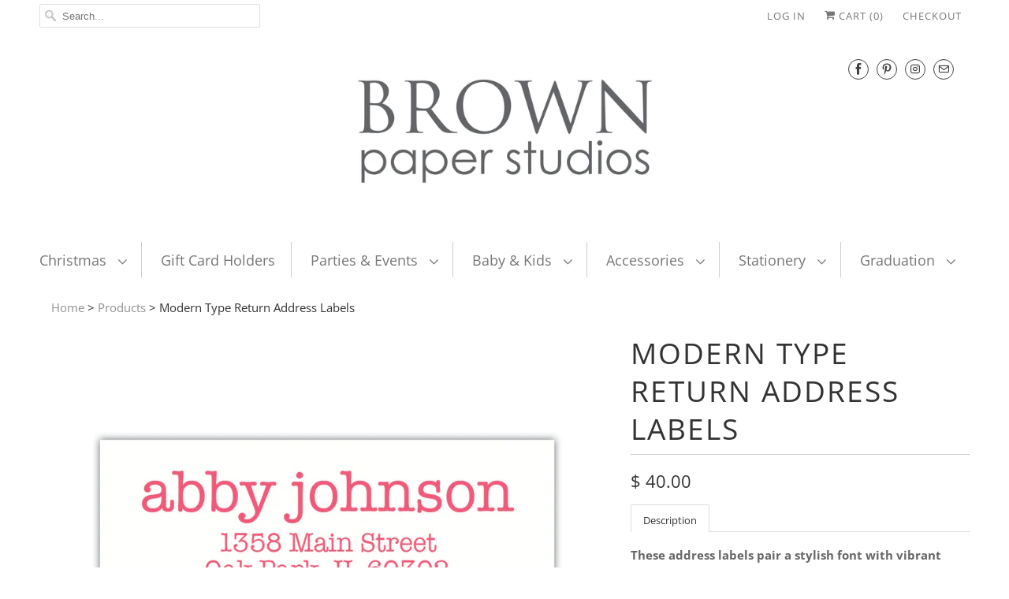

--- FILE ---
content_type: text/html; charset=utf-8
request_url: https://brownpaperstudios.com/products/modern-type-return-address-labels
body_size: 15852
content:
<!DOCTYPE html>
<html lang="en">
  <head>
    <meta charset="utf-8">
    <meta http-equiv="cleartype" content="on">
    <meta name="robots" content="index,follow">

    
    <title>Modern Type Return Address Labels - Brown Paper Studios</title>

    
      <meta name="description" content="Description These address labels pair a stylish font with vibrant color. Perfect for addressing birth announcements, thank you notes, or other greetings, these labels are wonderfully versatile. All colors can be customized to make it uniquely yours!Leave all your details in the customization box below.DETAILS:• Each la" />
    

    

<meta name="author" content="Brown Paper Studios">
<meta property="og:url" content="https://brownpaperstudios.com/products/modern-type-return-address-labels">
<meta property="og:site_name" content="Brown Paper Studios">


  <meta property="og:type" content="product">
  <meta property="og:title" content="Modern Type Return Address Labels">
  
    <meta property="og:image" content="http://brownpaperstudios.com/cdn/shop/products/typewriter-return-address-label_600x.jpg?v=1571439205">
    <meta property="og:image:secure_url" content="https://brownpaperstudios.com/cdn/shop/products/typewriter-return-address-label_600x.jpg?v=1571439205">
    
  
    <meta property="og:image" content="http://brownpaperstudios.com/cdn/shop/products/2019_Color_Chart_low_res_2e303c21-edcb-4560-b111-7ab2995017ab_600x.jpg?v=1571439205">
    <meta property="og:image:secure_url" content="https://brownpaperstudios.com/cdn/shop/products/2019_Color_Chart_low_res_2e303c21-edcb-4560-b111-7ab2995017ab_600x.jpg?v=1571439205">
    
  
  <meta property="og:price:amount" content="40.00">
  <meta property="og:price:currency" content="USD">


  <meta property="og:description" content="Description These address labels pair a stylish font with vibrant color. Perfect for addressing birth announcements, thank you notes, or other greetings, these labels are wonderfully versatile. All colors can be customized to make it uniquely yours!Leave all your details in the customization box below.DETAILS:• Each la">




<meta name="twitter:card" content="summary">

  <meta name="twitter:title" content="Modern Type Return Address Labels">
  <meta name="twitter:description" content="
Description



These address labels pair a stylish font with vibrant color. Perfect for addressing birth announcements, thank you notes, or other greetings, these labels are wonderfully versatile. All colors can be customized to make it uniquely yours!Leave all your details in the customization box below.DETAILS:• Each label measures .875” x 2.5” with square corners• FREE SHIPPING• Professionally printed on glossy, self-adhesive paper• A proof will be emailed to you within 24 hours • The proof require approval before printing! Please allow 2 business days from proof approval for printing. Free shipping is via UPS and can take up to seven days for delivery.


 ">
  <meta name="twitter:image" content="https://brownpaperstudios.com/cdn/shop/products/typewriter-return-address-label_240x.jpg?v=1571439205">
  <meta name="twitter:image:width" content="240">
  <meta name="twitter:image:height" content="240">



    
    

    <!-- Mobile Specific Metas -->
    <meta name="HandheldFriendly" content="True">
    <meta name="MobileOptimized" content="320">
    <meta name="viewport" content="width=device-width,initial-scale=1">
    <meta name="theme-color" content="#ffffff">

    <!-- Stylesheets for Responsive 7.0.5 -->
    <link href="//brownpaperstudios.com/cdn/shop/t/3/assets/styles.scss.css?v=147133039205374942371767495338" rel="stylesheet" type="text/css" media="all" />

    <!-- Icons -->
    
      <link rel="shortcut icon" type="image/x-icon" href="//brownpaperstudios.com/cdn/shop/files/avatar_with_flowers_small_180x180.jpg?v=1613692367">
      <link rel="apple-touch-icon" href="//brownpaperstudios.com/cdn/shop/files/avatar_with_flowers_small_180x180.jpg?v=1613692367"/>
      <link rel="apple-touch-icon" sizes="72x72" href="//brownpaperstudios.com/cdn/shop/files/avatar_with_flowers_small_72x72.jpg?v=1613692367"/>
      <link rel="apple-touch-icon" sizes="114x114" href="//brownpaperstudios.com/cdn/shop/files/avatar_with_flowers_small_114x114.jpg?v=1613692367"/>
      <link rel="apple-touch-icon" sizes="180x180" href="//brownpaperstudios.com/cdn/shop/files/avatar_with_flowers_small_180x180.jpg?v=1613692367"/>
      <link rel="apple-touch-icon" sizes="228x228" href="//brownpaperstudios.com/cdn/shop/files/avatar_with_flowers_small_228x228.jpg?v=1613692367"/>
    
      <link rel="canonical" href="https://brownpaperstudios.com/products/modern-type-return-address-labels" />

    

    <script src="//brownpaperstudios.com/cdn/shop/t/3/assets/app.js?v=134887917650146022301571164143" type="text/javascript"></script>
    <script>window.performance && window.performance.mark && window.performance.mark('shopify.content_for_header.start');</script><meta id="shopify-digital-wallet" name="shopify-digital-wallet" content="/7052381/digital_wallets/dialog">
<meta name="shopify-checkout-api-token" content="2ad8288f7d5031ffc53b107cbe997453">
<meta id="in-context-paypal-metadata" data-shop-id="7052381" data-venmo-supported="false" data-environment="production" data-locale="en_US" data-paypal-v4="true" data-currency="USD">
<link rel="alternate" type="application/json+oembed" href="https://brownpaperstudios.com/products/modern-type-return-address-labels.oembed">
<script async="async" src="/checkouts/internal/preloads.js?locale=en-US"></script>
<link rel="preconnect" href="https://shop.app" crossorigin="anonymous">
<script async="async" src="https://shop.app/checkouts/internal/preloads.js?locale=en-US&shop_id=7052381" crossorigin="anonymous"></script>
<script id="apple-pay-shop-capabilities" type="application/json">{"shopId":7052381,"countryCode":"US","currencyCode":"USD","merchantCapabilities":["supports3DS"],"merchantId":"gid:\/\/shopify\/Shop\/7052381","merchantName":"Brown Paper Studios","requiredBillingContactFields":["postalAddress","email"],"requiredShippingContactFields":["postalAddress","email"],"shippingType":"shipping","supportedNetworks":["visa","masterCard","amex"],"total":{"type":"pending","label":"Brown Paper Studios","amount":"1.00"},"shopifyPaymentsEnabled":true,"supportsSubscriptions":true}</script>
<script id="shopify-features" type="application/json">{"accessToken":"2ad8288f7d5031ffc53b107cbe997453","betas":["rich-media-storefront-analytics"],"domain":"brownpaperstudios.com","predictiveSearch":true,"shopId":7052381,"locale":"en"}</script>
<script>var Shopify = Shopify || {};
Shopify.shop = "brown-paper-studios.myshopify.com";
Shopify.locale = "en";
Shopify.currency = {"active":"USD","rate":"1.0"};
Shopify.country = "US";
Shopify.theme = {"name":"Responsive (Apr-24-2019)","id":45305790523,"schema_name":"Responsive","schema_version":"7.0.5","theme_store_id":null,"role":"main"};
Shopify.theme.handle = "null";
Shopify.theme.style = {"id":null,"handle":null};
Shopify.cdnHost = "brownpaperstudios.com/cdn";
Shopify.routes = Shopify.routes || {};
Shopify.routes.root = "/";</script>
<script type="module">!function(o){(o.Shopify=o.Shopify||{}).modules=!0}(window);</script>
<script>!function(o){function n(){var o=[];function n(){o.push(Array.prototype.slice.apply(arguments))}return n.q=o,n}var t=o.Shopify=o.Shopify||{};t.loadFeatures=n(),t.autoloadFeatures=n()}(window);</script>
<script>
  window.ShopifyPay = window.ShopifyPay || {};
  window.ShopifyPay.apiHost = "shop.app\/pay";
  window.ShopifyPay.redirectState = null;
</script>
<script id="shop-js-analytics" type="application/json">{"pageType":"product"}</script>
<script defer="defer" async type="module" src="//brownpaperstudios.com/cdn/shopifycloud/shop-js/modules/v2/client.init-shop-cart-sync_BApSsMSl.en.esm.js"></script>
<script defer="defer" async type="module" src="//brownpaperstudios.com/cdn/shopifycloud/shop-js/modules/v2/chunk.common_CBoos6YZ.esm.js"></script>
<script type="module">
  await import("//brownpaperstudios.com/cdn/shopifycloud/shop-js/modules/v2/client.init-shop-cart-sync_BApSsMSl.en.esm.js");
await import("//brownpaperstudios.com/cdn/shopifycloud/shop-js/modules/v2/chunk.common_CBoos6YZ.esm.js");

  window.Shopify.SignInWithShop?.initShopCartSync?.({"fedCMEnabled":true,"windoidEnabled":true});

</script>
<script>
  window.Shopify = window.Shopify || {};
  if (!window.Shopify.featureAssets) window.Shopify.featureAssets = {};
  window.Shopify.featureAssets['shop-js'] = {"shop-cart-sync":["modules/v2/client.shop-cart-sync_DJczDl9f.en.esm.js","modules/v2/chunk.common_CBoos6YZ.esm.js"],"init-fed-cm":["modules/v2/client.init-fed-cm_BzwGC0Wi.en.esm.js","modules/v2/chunk.common_CBoos6YZ.esm.js"],"init-windoid":["modules/v2/client.init-windoid_BS26ThXS.en.esm.js","modules/v2/chunk.common_CBoos6YZ.esm.js"],"init-shop-email-lookup-coordinator":["modules/v2/client.init-shop-email-lookup-coordinator_DFwWcvrS.en.esm.js","modules/v2/chunk.common_CBoos6YZ.esm.js"],"shop-cash-offers":["modules/v2/client.shop-cash-offers_DthCPNIO.en.esm.js","modules/v2/chunk.common_CBoos6YZ.esm.js","modules/v2/chunk.modal_Bu1hFZFC.esm.js"],"shop-button":["modules/v2/client.shop-button_D_JX508o.en.esm.js","modules/v2/chunk.common_CBoos6YZ.esm.js"],"shop-toast-manager":["modules/v2/client.shop-toast-manager_tEhgP2F9.en.esm.js","modules/v2/chunk.common_CBoos6YZ.esm.js"],"avatar":["modules/v2/client.avatar_BTnouDA3.en.esm.js"],"pay-button":["modules/v2/client.pay-button_BuNmcIr_.en.esm.js","modules/v2/chunk.common_CBoos6YZ.esm.js"],"init-shop-cart-sync":["modules/v2/client.init-shop-cart-sync_BApSsMSl.en.esm.js","modules/v2/chunk.common_CBoos6YZ.esm.js"],"shop-login-button":["modules/v2/client.shop-login-button_DwLgFT0K.en.esm.js","modules/v2/chunk.common_CBoos6YZ.esm.js","modules/v2/chunk.modal_Bu1hFZFC.esm.js"],"init-customer-accounts-sign-up":["modules/v2/client.init-customer-accounts-sign-up_TlVCiykN.en.esm.js","modules/v2/client.shop-login-button_DwLgFT0K.en.esm.js","modules/v2/chunk.common_CBoos6YZ.esm.js","modules/v2/chunk.modal_Bu1hFZFC.esm.js"],"init-shop-for-new-customer-accounts":["modules/v2/client.init-shop-for-new-customer-accounts_DrjXSI53.en.esm.js","modules/v2/client.shop-login-button_DwLgFT0K.en.esm.js","modules/v2/chunk.common_CBoos6YZ.esm.js","modules/v2/chunk.modal_Bu1hFZFC.esm.js"],"init-customer-accounts":["modules/v2/client.init-customer-accounts_C0Oh2ljF.en.esm.js","modules/v2/client.shop-login-button_DwLgFT0K.en.esm.js","modules/v2/chunk.common_CBoos6YZ.esm.js","modules/v2/chunk.modal_Bu1hFZFC.esm.js"],"shop-follow-button":["modules/v2/client.shop-follow-button_C5D3XtBb.en.esm.js","modules/v2/chunk.common_CBoos6YZ.esm.js","modules/v2/chunk.modal_Bu1hFZFC.esm.js"],"checkout-modal":["modules/v2/client.checkout-modal_8TC_1FUY.en.esm.js","modules/v2/chunk.common_CBoos6YZ.esm.js","modules/v2/chunk.modal_Bu1hFZFC.esm.js"],"lead-capture":["modules/v2/client.lead-capture_D-pmUjp9.en.esm.js","modules/v2/chunk.common_CBoos6YZ.esm.js","modules/v2/chunk.modal_Bu1hFZFC.esm.js"],"shop-login":["modules/v2/client.shop-login_BmtnoEUo.en.esm.js","modules/v2/chunk.common_CBoos6YZ.esm.js","modules/v2/chunk.modal_Bu1hFZFC.esm.js"],"payment-terms":["modules/v2/client.payment-terms_BHOWV7U_.en.esm.js","modules/v2/chunk.common_CBoos6YZ.esm.js","modules/v2/chunk.modal_Bu1hFZFC.esm.js"]};
</script>
<script id="__st">var __st={"a":7052381,"offset":-21600,"reqid":"c0d75964-be14-4431-9a21-4a0839f90510-1768927801","pageurl":"brownpaperstudios.com\/products\/modern-type-return-address-labels","u":"849ddaa1b4b5","p":"product","rtyp":"product","rid":4345597508};</script>
<script>window.ShopifyPaypalV4VisibilityTracking = true;</script>
<script id="captcha-bootstrap">!function(){'use strict';const t='contact',e='account',n='new_comment',o=[[t,t],['blogs',n],['comments',n],[t,'customer']],c=[[e,'customer_login'],[e,'guest_login'],[e,'recover_customer_password'],[e,'create_customer']],r=t=>t.map((([t,e])=>`form[action*='/${t}']:not([data-nocaptcha='true']) input[name='form_type'][value='${e}']`)).join(','),a=t=>()=>t?[...document.querySelectorAll(t)].map((t=>t.form)):[];function s(){const t=[...o],e=r(t);return a(e)}const i='password',u='form_key',d=['recaptcha-v3-token','g-recaptcha-response','h-captcha-response',i],f=()=>{try{return window.sessionStorage}catch{return}},m='__shopify_v',_=t=>t.elements[u];function p(t,e,n=!1){try{const o=window.sessionStorage,c=JSON.parse(o.getItem(e)),{data:r}=function(t){const{data:e,action:n}=t;return t[m]||n?{data:e,action:n}:{data:t,action:n}}(c);for(const[e,n]of Object.entries(r))t.elements[e]&&(t.elements[e].value=n);n&&o.removeItem(e)}catch(o){console.error('form repopulation failed',{error:o})}}const l='form_type',E='cptcha';function T(t){t.dataset[E]=!0}const w=window,h=w.document,L='Shopify',v='ce_forms',y='captcha';let A=!1;((t,e)=>{const n=(g='f06e6c50-85a8-45c8-87d0-21a2b65856fe',I='https://cdn.shopify.com/shopifycloud/storefront-forms-hcaptcha/ce_storefront_forms_captcha_hcaptcha.v1.5.2.iife.js',D={infoText:'Protected by hCaptcha',privacyText:'Privacy',termsText:'Terms'},(t,e,n)=>{const o=w[L][v],c=o.bindForm;if(c)return c(t,g,e,D).then(n);var r;o.q.push([[t,g,e,D],n]),r=I,A||(h.body.append(Object.assign(h.createElement('script'),{id:'captcha-provider',async:!0,src:r})),A=!0)});var g,I,D;w[L]=w[L]||{},w[L][v]=w[L][v]||{},w[L][v].q=[],w[L][y]=w[L][y]||{},w[L][y].protect=function(t,e){n(t,void 0,e),T(t)},Object.freeze(w[L][y]),function(t,e,n,w,h,L){const[v,y,A,g]=function(t,e,n){const i=e?o:[],u=t?c:[],d=[...i,...u],f=r(d),m=r(i),_=r(d.filter((([t,e])=>n.includes(e))));return[a(f),a(m),a(_),s()]}(w,h,L),I=t=>{const e=t.target;return e instanceof HTMLFormElement?e:e&&e.form},D=t=>v().includes(t);t.addEventListener('submit',(t=>{const e=I(t);if(!e)return;const n=D(e)&&!e.dataset.hcaptchaBound&&!e.dataset.recaptchaBound,o=_(e),c=g().includes(e)&&(!o||!o.value);(n||c)&&t.preventDefault(),c&&!n&&(function(t){try{if(!f())return;!function(t){const e=f();if(!e)return;const n=_(t);if(!n)return;const o=n.value;o&&e.removeItem(o)}(t);const e=Array.from(Array(32),(()=>Math.random().toString(36)[2])).join('');!function(t,e){_(t)||t.append(Object.assign(document.createElement('input'),{type:'hidden',name:u})),t.elements[u].value=e}(t,e),function(t,e){const n=f();if(!n)return;const o=[...t.querySelectorAll(`input[type='${i}']`)].map((({name:t})=>t)),c=[...d,...o],r={};for(const[a,s]of new FormData(t).entries())c.includes(a)||(r[a]=s);n.setItem(e,JSON.stringify({[m]:1,action:t.action,data:r}))}(t,e)}catch(e){console.error('failed to persist form',e)}}(e),e.submit())}));const S=(t,e)=>{t&&!t.dataset[E]&&(n(t,e.some((e=>e===t))),T(t))};for(const o of['focusin','change'])t.addEventListener(o,(t=>{const e=I(t);D(e)&&S(e,y())}));const B=e.get('form_key'),M=e.get(l),P=B&&M;t.addEventListener('DOMContentLoaded',(()=>{const t=y();if(P)for(const e of t)e.elements[l].value===M&&p(e,B);[...new Set([...A(),...v().filter((t=>'true'===t.dataset.shopifyCaptcha))])].forEach((e=>S(e,t)))}))}(h,new URLSearchParams(w.location.search),n,t,e,['guest_login'])})(!0,!0)}();</script>
<script integrity="sha256-4kQ18oKyAcykRKYeNunJcIwy7WH5gtpwJnB7kiuLZ1E=" data-source-attribution="shopify.loadfeatures" defer="defer" src="//brownpaperstudios.com/cdn/shopifycloud/storefront/assets/storefront/load_feature-a0a9edcb.js" crossorigin="anonymous"></script>
<script crossorigin="anonymous" defer="defer" src="//brownpaperstudios.com/cdn/shopifycloud/storefront/assets/shopify_pay/storefront-65b4c6d7.js?v=20250812"></script>
<script data-source-attribution="shopify.dynamic_checkout.dynamic.init">var Shopify=Shopify||{};Shopify.PaymentButton=Shopify.PaymentButton||{isStorefrontPortableWallets:!0,init:function(){window.Shopify.PaymentButton.init=function(){};var t=document.createElement("script");t.src="https://brownpaperstudios.com/cdn/shopifycloud/portable-wallets/latest/portable-wallets.en.js",t.type="module",document.head.appendChild(t)}};
</script>
<script data-source-attribution="shopify.dynamic_checkout.buyer_consent">
  function portableWalletsHideBuyerConsent(e){var t=document.getElementById("shopify-buyer-consent"),n=document.getElementById("shopify-subscription-policy-button");t&&n&&(t.classList.add("hidden"),t.setAttribute("aria-hidden","true"),n.removeEventListener("click",e))}function portableWalletsShowBuyerConsent(e){var t=document.getElementById("shopify-buyer-consent"),n=document.getElementById("shopify-subscription-policy-button");t&&n&&(t.classList.remove("hidden"),t.removeAttribute("aria-hidden"),n.addEventListener("click",e))}window.Shopify?.PaymentButton&&(window.Shopify.PaymentButton.hideBuyerConsent=portableWalletsHideBuyerConsent,window.Shopify.PaymentButton.showBuyerConsent=portableWalletsShowBuyerConsent);
</script>
<script data-source-attribution="shopify.dynamic_checkout.cart.bootstrap">document.addEventListener("DOMContentLoaded",(function(){function t(){return document.querySelector("shopify-accelerated-checkout-cart, shopify-accelerated-checkout")}if(t())Shopify.PaymentButton.init();else{new MutationObserver((function(e,n){t()&&(Shopify.PaymentButton.init(),n.disconnect())})).observe(document.body,{childList:!0,subtree:!0})}}));
</script>
<link id="shopify-accelerated-checkout-styles" rel="stylesheet" media="screen" href="https://brownpaperstudios.com/cdn/shopifycloud/portable-wallets/latest/accelerated-checkout-backwards-compat.css" crossorigin="anonymous">
<style id="shopify-accelerated-checkout-cart">
        #shopify-buyer-consent {
  margin-top: 1em;
  display: inline-block;
  width: 100%;
}

#shopify-buyer-consent.hidden {
  display: none;
}

#shopify-subscription-policy-button {
  background: none;
  border: none;
  padding: 0;
  text-decoration: underline;
  font-size: inherit;
  cursor: pointer;
}

#shopify-subscription-policy-button::before {
  box-shadow: none;
}

      </style>

<script>window.performance && window.performance.mark && window.performance.mark('shopify.content_for_header.end');</script>

    <noscript>
      <style>
        .slides > li:first-child {display: block;}
        .image__fallback {
          width: 100vw;
          display: block !important;
          max-width: 100vw !important;
          margin-bottom: 0;
        }
        .no-js-only {
          display: inherit !important;
        }
        .icon-cart.cart-button {
          display: none;
        }
        .lazyload {
          opacity: 1;
          -webkit-filter: blur(0);
          filter: blur(0);
        }
        .animate_right,
        .animate_left,
        .animate_up,
        .animate_down {
          opacity: 1;
        }
        .flexslider .slides>li {
          display: block;
        }
        .product_section .product_form {
          opacity: 1;
        }
        .multi_select,
        form .select {
          display: block !important;
        }
        .swatch_options {
          display: none;
        }
      </style>
    </noscript>

  <link href="https://monorail-edge.shopifysvc.com" rel="dns-prefetch">
<script>(function(){if ("sendBeacon" in navigator && "performance" in window) {try {var session_token_from_headers = performance.getEntriesByType('navigation')[0].serverTiming.find(x => x.name == '_s').description;} catch {var session_token_from_headers = undefined;}var session_cookie_matches = document.cookie.match(/_shopify_s=([^;]*)/);var session_token_from_cookie = session_cookie_matches && session_cookie_matches.length === 2 ? session_cookie_matches[1] : "";var session_token = session_token_from_headers || session_token_from_cookie || "";function handle_abandonment_event(e) {var entries = performance.getEntries().filter(function(entry) {return /monorail-edge.shopifysvc.com/.test(entry.name);});if (!window.abandonment_tracked && entries.length === 0) {window.abandonment_tracked = true;var currentMs = Date.now();var navigation_start = performance.timing.navigationStart;var payload = {shop_id: 7052381,url: window.location.href,navigation_start,duration: currentMs - navigation_start,session_token,page_type: "product"};window.navigator.sendBeacon("https://monorail-edge.shopifysvc.com/v1/produce", JSON.stringify({schema_id: "online_store_buyer_site_abandonment/1.1",payload: payload,metadata: {event_created_at_ms: currentMs,event_sent_at_ms: currentMs}}));}}window.addEventListener('pagehide', handle_abandonment_event);}}());</script>
<script id="web-pixels-manager-setup">(function e(e,d,r,n,o){if(void 0===o&&(o={}),!Boolean(null===(a=null===(i=window.Shopify)||void 0===i?void 0:i.analytics)||void 0===a?void 0:a.replayQueue)){var i,a;window.Shopify=window.Shopify||{};var t=window.Shopify;t.analytics=t.analytics||{};var s=t.analytics;s.replayQueue=[],s.publish=function(e,d,r){return s.replayQueue.push([e,d,r]),!0};try{self.performance.mark("wpm:start")}catch(e){}var l=function(){var e={modern:/Edge?\/(1{2}[4-9]|1[2-9]\d|[2-9]\d{2}|\d{4,})\.\d+(\.\d+|)|Firefox\/(1{2}[4-9]|1[2-9]\d|[2-9]\d{2}|\d{4,})\.\d+(\.\d+|)|Chrom(ium|e)\/(9{2}|\d{3,})\.\d+(\.\d+|)|(Maci|X1{2}).+ Version\/(15\.\d+|(1[6-9]|[2-9]\d|\d{3,})\.\d+)([,.]\d+|)( \(\w+\)|)( Mobile\/\w+|) Safari\/|Chrome.+OPR\/(9{2}|\d{3,})\.\d+\.\d+|(CPU[ +]OS|iPhone[ +]OS|CPU[ +]iPhone|CPU IPhone OS|CPU iPad OS)[ +]+(15[._]\d+|(1[6-9]|[2-9]\d|\d{3,})[._]\d+)([._]\d+|)|Android:?[ /-](13[3-9]|1[4-9]\d|[2-9]\d{2}|\d{4,})(\.\d+|)(\.\d+|)|Android.+Firefox\/(13[5-9]|1[4-9]\d|[2-9]\d{2}|\d{4,})\.\d+(\.\d+|)|Android.+Chrom(ium|e)\/(13[3-9]|1[4-9]\d|[2-9]\d{2}|\d{4,})\.\d+(\.\d+|)|SamsungBrowser\/([2-9]\d|\d{3,})\.\d+/,legacy:/Edge?\/(1[6-9]|[2-9]\d|\d{3,})\.\d+(\.\d+|)|Firefox\/(5[4-9]|[6-9]\d|\d{3,})\.\d+(\.\d+|)|Chrom(ium|e)\/(5[1-9]|[6-9]\d|\d{3,})\.\d+(\.\d+|)([\d.]+$|.*Safari\/(?![\d.]+ Edge\/[\d.]+$))|(Maci|X1{2}).+ Version\/(10\.\d+|(1[1-9]|[2-9]\d|\d{3,})\.\d+)([,.]\d+|)( \(\w+\)|)( Mobile\/\w+|) Safari\/|Chrome.+OPR\/(3[89]|[4-9]\d|\d{3,})\.\d+\.\d+|(CPU[ +]OS|iPhone[ +]OS|CPU[ +]iPhone|CPU IPhone OS|CPU iPad OS)[ +]+(10[._]\d+|(1[1-9]|[2-9]\d|\d{3,})[._]\d+)([._]\d+|)|Android:?[ /-](13[3-9]|1[4-9]\d|[2-9]\d{2}|\d{4,})(\.\d+|)(\.\d+|)|Mobile Safari.+OPR\/([89]\d|\d{3,})\.\d+\.\d+|Android.+Firefox\/(13[5-9]|1[4-9]\d|[2-9]\d{2}|\d{4,})\.\d+(\.\d+|)|Android.+Chrom(ium|e)\/(13[3-9]|1[4-9]\d|[2-9]\d{2}|\d{4,})\.\d+(\.\d+|)|Android.+(UC? ?Browser|UCWEB|U3)[ /]?(15\.([5-9]|\d{2,})|(1[6-9]|[2-9]\d|\d{3,})\.\d+)\.\d+|SamsungBrowser\/(5\.\d+|([6-9]|\d{2,})\.\d+)|Android.+MQ{2}Browser\/(14(\.(9|\d{2,})|)|(1[5-9]|[2-9]\d|\d{3,})(\.\d+|))(\.\d+|)|K[Aa][Ii]OS\/(3\.\d+|([4-9]|\d{2,})\.\d+)(\.\d+|)/},d=e.modern,r=e.legacy,n=navigator.userAgent;return n.match(d)?"modern":n.match(r)?"legacy":"unknown"}(),u="modern"===l?"modern":"legacy",c=(null!=n?n:{modern:"",legacy:""})[u],f=function(e){return[e.baseUrl,"/wpm","/b",e.hashVersion,"modern"===e.buildTarget?"m":"l",".js"].join("")}({baseUrl:d,hashVersion:r,buildTarget:u}),m=function(e){var d=e.version,r=e.bundleTarget,n=e.surface,o=e.pageUrl,i=e.monorailEndpoint;return{emit:function(e){var a=e.status,t=e.errorMsg,s=(new Date).getTime(),l=JSON.stringify({metadata:{event_sent_at_ms:s},events:[{schema_id:"web_pixels_manager_load/3.1",payload:{version:d,bundle_target:r,page_url:o,status:a,surface:n,error_msg:t},metadata:{event_created_at_ms:s}}]});if(!i)return console&&console.warn&&console.warn("[Web Pixels Manager] No Monorail endpoint provided, skipping logging."),!1;try{return self.navigator.sendBeacon.bind(self.navigator)(i,l)}catch(e){}var u=new XMLHttpRequest;try{return u.open("POST",i,!0),u.setRequestHeader("Content-Type","text/plain"),u.send(l),!0}catch(e){return console&&console.warn&&console.warn("[Web Pixels Manager] Got an unhandled error while logging to Monorail."),!1}}}}({version:r,bundleTarget:l,surface:e.surface,pageUrl:self.location.href,monorailEndpoint:e.monorailEndpoint});try{o.browserTarget=l,function(e){var d=e.src,r=e.async,n=void 0===r||r,o=e.onload,i=e.onerror,a=e.sri,t=e.scriptDataAttributes,s=void 0===t?{}:t,l=document.createElement("script"),u=document.querySelector("head"),c=document.querySelector("body");if(l.async=n,l.src=d,a&&(l.integrity=a,l.crossOrigin="anonymous"),s)for(var f in s)if(Object.prototype.hasOwnProperty.call(s,f))try{l.dataset[f]=s[f]}catch(e){}if(o&&l.addEventListener("load",o),i&&l.addEventListener("error",i),u)u.appendChild(l);else{if(!c)throw new Error("Did not find a head or body element to append the script");c.appendChild(l)}}({src:f,async:!0,onload:function(){if(!function(){var e,d;return Boolean(null===(d=null===(e=window.Shopify)||void 0===e?void 0:e.analytics)||void 0===d?void 0:d.initialized)}()){var d=window.webPixelsManager.init(e)||void 0;if(d){var r=window.Shopify.analytics;r.replayQueue.forEach((function(e){var r=e[0],n=e[1],o=e[2];d.publishCustomEvent(r,n,o)})),r.replayQueue=[],r.publish=d.publishCustomEvent,r.visitor=d.visitor,r.initialized=!0}}},onerror:function(){return m.emit({status:"failed",errorMsg:"".concat(f," has failed to load")})},sri:function(e){var d=/^sha384-[A-Za-z0-9+/=]+$/;return"string"==typeof e&&d.test(e)}(c)?c:"",scriptDataAttributes:o}),m.emit({status:"loading"})}catch(e){m.emit({status:"failed",errorMsg:(null==e?void 0:e.message)||"Unknown error"})}}})({shopId: 7052381,storefrontBaseUrl: "https://brownpaperstudios.com",extensionsBaseUrl: "https://extensions.shopifycdn.com/cdn/shopifycloud/web-pixels-manager",monorailEndpoint: "https://monorail-edge.shopifysvc.com/unstable/produce_batch",surface: "storefront-renderer",enabledBetaFlags: ["2dca8a86"],webPixelsConfigList: [{"id":"62062847","configuration":"{\"tagID\":\"2613267627173\"}","eventPayloadVersion":"v1","runtimeContext":"STRICT","scriptVersion":"18031546ee651571ed29edbe71a3550b","type":"APP","apiClientId":3009811,"privacyPurposes":["ANALYTICS","MARKETING","SALE_OF_DATA"],"dataSharingAdjustments":{"protectedCustomerApprovalScopes":["read_customer_address","read_customer_email","read_customer_name","read_customer_personal_data","read_customer_phone"]}},{"id":"65929471","eventPayloadVersion":"v1","runtimeContext":"LAX","scriptVersion":"1","type":"CUSTOM","privacyPurposes":["MARKETING"],"name":"Meta pixel (migrated)"},{"id":"79266047","eventPayloadVersion":"v1","runtimeContext":"LAX","scriptVersion":"1","type":"CUSTOM","privacyPurposes":["ANALYTICS"],"name":"Google Analytics tag (migrated)"},{"id":"shopify-app-pixel","configuration":"{}","eventPayloadVersion":"v1","runtimeContext":"STRICT","scriptVersion":"0450","apiClientId":"shopify-pixel","type":"APP","privacyPurposes":["ANALYTICS","MARKETING"]},{"id":"shopify-custom-pixel","eventPayloadVersion":"v1","runtimeContext":"LAX","scriptVersion":"0450","apiClientId":"shopify-pixel","type":"CUSTOM","privacyPurposes":["ANALYTICS","MARKETING"]}],isMerchantRequest: false,initData: {"shop":{"name":"Brown Paper Studios","paymentSettings":{"currencyCode":"USD"},"myshopifyDomain":"brown-paper-studios.myshopify.com","countryCode":"US","storefrontUrl":"https:\/\/brownpaperstudios.com"},"customer":null,"cart":null,"checkout":null,"productVariants":[{"price":{"amount":40.0,"currencyCode":"USD"},"product":{"title":"Modern Type Return Address Labels","vendor":"Brown Paper Studios","id":"4345597508","untranslatedTitle":"Modern Type Return Address Labels","url":"\/products\/modern-type-return-address-labels","type":"return address label"},"id":"14493954372","image":{"src":"\/\/brownpaperstudios.com\/cdn\/shop\/products\/typewriter-return-address-label.jpg?v=1571439205"},"sku":"","title":"100 Labels ($40)","untranslatedTitle":"100 Labels ($40)"},{"price":{"amount":50.0,"currencyCode":"USD"},"product":{"title":"Modern Type Return Address Labels","vendor":"Brown Paper Studios","id":"4345597508","untranslatedTitle":"Modern Type Return Address Labels","url":"\/products\/modern-type-return-address-labels","type":"return address label"},"id":"14493954436","image":{"src":"\/\/brownpaperstudios.com\/cdn\/shop\/products\/typewriter-return-address-label.jpg?v=1571439205"},"sku":"","title":"150 Labels ($50)","untranslatedTitle":"150 Labels ($50)"},{"price":{"amount":60.0,"currencyCode":"USD"},"product":{"title":"Modern Type Return Address Labels","vendor":"Brown Paper Studios","id":"4345597508","untranslatedTitle":"Modern Type Return Address Labels","url":"\/products\/modern-type-return-address-labels","type":"return address label"},"id":"14493954500","image":{"src":"\/\/brownpaperstudios.com\/cdn\/shop\/products\/typewriter-return-address-label.jpg?v=1571439205"},"sku":"","title":"200 Labels ($60)","untranslatedTitle":"200 Labels ($60)"},{"price":{"amount":68.0,"currencyCode":"USD"},"product":{"title":"Modern Type Return Address Labels","vendor":"Brown Paper Studios","id":"4345597508","untranslatedTitle":"Modern Type Return Address Labels","url":"\/products\/modern-type-return-address-labels","type":"return address label"},"id":"14493954564","image":{"src":"\/\/brownpaperstudios.com\/cdn\/shop\/products\/typewriter-return-address-label.jpg?v=1571439205"},"sku":"","title":"250 Labels ($68)","untranslatedTitle":"250 Labels ($68)"},{"price":{"amount":76.0,"currencyCode":"USD"},"product":{"title":"Modern Type Return Address Labels","vendor":"Brown Paper Studios","id":"4345597508","untranslatedTitle":"Modern Type Return Address Labels","url":"\/products\/modern-type-return-address-labels","type":"return address label"},"id":"14493954628","image":{"src":"\/\/brownpaperstudios.com\/cdn\/shop\/products\/typewriter-return-address-label.jpg?v=1571439205"},"sku":"","title":"300 Labels ($76)","untranslatedTitle":"300 Labels ($76)"},{"price":{"amount":84.0,"currencyCode":"USD"},"product":{"title":"Modern Type Return Address Labels","vendor":"Brown Paper Studios","id":"4345597508","untranslatedTitle":"Modern Type Return Address Labels","url":"\/products\/modern-type-return-address-labels","type":"return address label"},"id":"14493954692","image":{"src":"\/\/brownpaperstudios.com\/cdn\/shop\/products\/typewriter-return-address-label.jpg?v=1571439205"},"sku":"","title":"350 Labels ($84)","untranslatedTitle":"350 Labels ($84)"},{"price":{"amount":92.0,"currencyCode":"USD"},"product":{"title":"Modern Type Return Address Labels","vendor":"Brown Paper Studios","id":"4345597508","untranslatedTitle":"Modern Type Return Address Labels","url":"\/products\/modern-type-return-address-labels","type":"return address label"},"id":"14493954756","image":{"src":"\/\/brownpaperstudios.com\/cdn\/shop\/products\/typewriter-return-address-label.jpg?v=1571439205"},"sku":"","title":"400 Labels ($92)","untranslatedTitle":"400 Labels ($92)"},{"price":{"amount":108.0,"currencyCode":"USD"},"product":{"title":"Modern Type Return Address Labels","vendor":"Brown Paper Studios","id":"4345597508","untranslatedTitle":"Modern Type Return Address Labels","url":"\/products\/modern-type-return-address-labels","type":"return address label"},"id":"14493954820","image":{"src":"\/\/brownpaperstudios.com\/cdn\/shop\/products\/typewriter-return-address-label.jpg?v=1571439205"},"sku":"","title":"500 Labels ($108)","untranslatedTitle":"500 Labels ($108)"}],"purchasingCompany":null},},"https://brownpaperstudios.com/cdn","fcfee988w5aeb613cpc8e4bc33m6693e112",{"modern":"","legacy":""},{"shopId":"7052381","storefrontBaseUrl":"https:\/\/brownpaperstudios.com","extensionBaseUrl":"https:\/\/extensions.shopifycdn.com\/cdn\/shopifycloud\/web-pixels-manager","surface":"storefront-renderer","enabledBetaFlags":"[\"2dca8a86\"]","isMerchantRequest":"false","hashVersion":"fcfee988w5aeb613cpc8e4bc33m6693e112","publish":"custom","events":"[[\"page_viewed\",{}],[\"product_viewed\",{\"productVariant\":{\"price\":{\"amount\":40.0,\"currencyCode\":\"USD\"},\"product\":{\"title\":\"Modern Type Return Address Labels\",\"vendor\":\"Brown Paper Studios\",\"id\":\"4345597508\",\"untranslatedTitle\":\"Modern Type Return Address Labels\",\"url\":\"\/products\/modern-type-return-address-labels\",\"type\":\"return address label\"},\"id\":\"14493954372\",\"image\":{\"src\":\"\/\/brownpaperstudios.com\/cdn\/shop\/products\/typewriter-return-address-label.jpg?v=1571439205\"},\"sku\":\"\",\"title\":\"100 Labels ($40)\",\"untranslatedTitle\":\"100 Labels ($40)\"}}]]"});</script><script>
  window.ShopifyAnalytics = window.ShopifyAnalytics || {};
  window.ShopifyAnalytics.meta = window.ShopifyAnalytics.meta || {};
  window.ShopifyAnalytics.meta.currency = 'USD';
  var meta = {"product":{"id":4345597508,"gid":"gid:\/\/shopify\/Product\/4345597508","vendor":"Brown Paper Studios","type":"return address label","handle":"modern-type-return-address-labels","variants":[{"id":14493954372,"price":4000,"name":"Modern Type Return Address Labels - 100 Labels ($40)","public_title":"100 Labels ($40)","sku":""},{"id":14493954436,"price":5000,"name":"Modern Type Return Address Labels - 150 Labels ($50)","public_title":"150 Labels ($50)","sku":""},{"id":14493954500,"price":6000,"name":"Modern Type Return Address Labels - 200 Labels ($60)","public_title":"200 Labels ($60)","sku":""},{"id":14493954564,"price":6800,"name":"Modern Type Return Address Labels - 250 Labels ($68)","public_title":"250 Labels ($68)","sku":""},{"id":14493954628,"price":7600,"name":"Modern Type Return Address Labels - 300 Labels ($76)","public_title":"300 Labels ($76)","sku":""},{"id":14493954692,"price":8400,"name":"Modern Type Return Address Labels - 350 Labels ($84)","public_title":"350 Labels ($84)","sku":""},{"id":14493954756,"price":9200,"name":"Modern Type Return Address Labels - 400 Labels ($92)","public_title":"400 Labels ($92)","sku":""},{"id":14493954820,"price":10800,"name":"Modern Type Return Address Labels - 500 Labels ($108)","public_title":"500 Labels ($108)","sku":""}],"remote":false},"page":{"pageType":"product","resourceType":"product","resourceId":4345597508,"requestId":"c0d75964-be14-4431-9a21-4a0839f90510-1768927801"}};
  for (var attr in meta) {
    window.ShopifyAnalytics.meta[attr] = meta[attr];
  }
</script>
<script class="analytics">
  (function () {
    var customDocumentWrite = function(content) {
      var jquery = null;

      if (window.jQuery) {
        jquery = window.jQuery;
      } else if (window.Checkout && window.Checkout.$) {
        jquery = window.Checkout.$;
      }

      if (jquery) {
        jquery('body').append(content);
      }
    };

    var hasLoggedConversion = function(token) {
      if (token) {
        return document.cookie.indexOf('loggedConversion=' + token) !== -1;
      }
      return false;
    }

    var setCookieIfConversion = function(token) {
      if (token) {
        var twoMonthsFromNow = new Date(Date.now());
        twoMonthsFromNow.setMonth(twoMonthsFromNow.getMonth() + 2);

        document.cookie = 'loggedConversion=' + token + '; expires=' + twoMonthsFromNow;
      }
    }

    var trekkie = window.ShopifyAnalytics.lib = window.trekkie = window.trekkie || [];
    if (trekkie.integrations) {
      return;
    }
    trekkie.methods = [
      'identify',
      'page',
      'ready',
      'track',
      'trackForm',
      'trackLink'
    ];
    trekkie.factory = function(method) {
      return function() {
        var args = Array.prototype.slice.call(arguments);
        args.unshift(method);
        trekkie.push(args);
        return trekkie;
      };
    };
    for (var i = 0; i < trekkie.methods.length; i++) {
      var key = trekkie.methods[i];
      trekkie[key] = trekkie.factory(key);
    }
    trekkie.load = function(config) {
      trekkie.config = config || {};
      trekkie.config.initialDocumentCookie = document.cookie;
      var first = document.getElementsByTagName('script')[0];
      var script = document.createElement('script');
      script.type = 'text/javascript';
      script.onerror = function(e) {
        var scriptFallback = document.createElement('script');
        scriptFallback.type = 'text/javascript';
        scriptFallback.onerror = function(error) {
                var Monorail = {
      produce: function produce(monorailDomain, schemaId, payload) {
        var currentMs = new Date().getTime();
        var event = {
          schema_id: schemaId,
          payload: payload,
          metadata: {
            event_created_at_ms: currentMs,
            event_sent_at_ms: currentMs
          }
        };
        return Monorail.sendRequest("https://" + monorailDomain + "/v1/produce", JSON.stringify(event));
      },
      sendRequest: function sendRequest(endpointUrl, payload) {
        // Try the sendBeacon API
        if (window && window.navigator && typeof window.navigator.sendBeacon === 'function' && typeof window.Blob === 'function' && !Monorail.isIos12()) {
          var blobData = new window.Blob([payload], {
            type: 'text/plain'
          });

          if (window.navigator.sendBeacon(endpointUrl, blobData)) {
            return true;
          } // sendBeacon was not successful

        } // XHR beacon

        var xhr = new XMLHttpRequest();

        try {
          xhr.open('POST', endpointUrl);
          xhr.setRequestHeader('Content-Type', 'text/plain');
          xhr.send(payload);
        } catch (e) {
          console.log(e);
        }

        return false;
      },
      isIos12: function isIos12() {
        return window.navigator.userAgent.lastIndexOf('iPhone; CPU iPhone OS 12_') !== -1 || window.navigator.userAgent.lastIndexOf('iPad; CPU OS 12_') !== -1;
      }
    };
    Monorail.produce('monorail-edge.shopifysvc.com',
      'trekkie_storefront_load_errors/1.1',
      {shop_id: 7052381,
      theme_id: 45305790523,
      app_name: "storefront",
      context_url: window.location.href,
      source_url: "//brownpaperstudios.com/cdn/s/trekkie.storefront.cd680fe47e6c39ca5d5df5f0a32d569bc48c0f27.min.js"});

        };
        scriptFallback.async = true;
        scriptFallback.src = '//brownpaperstudios.com/cdn/s/trekkie.storefront.cd680fe47e6c39ca5d5df5f0a32d569bc48c0f27.min.js';
        first.parentNode.insertBefore(scriptFallback, first);
      };
      script.async = true;
      script.src = '//brownpaperstudios.com/cdn/s/trekkie.storefront.cd680fe47e6c39ca5d5df5f0a32d569bc48c0f27.min.js';
      first.parentNode.insertBefore(script, first);
    };
    trekkie.load(
      {"Trekkie":{"appName":"storefront","development":false,"defaultAttributes":{"shopId":7052381,"isMerchantRequest":null,"themeId":45305790523,"themeCityHash":"8682655425289382185","contentLanguage":"en","currency":"USD","eventMetadataId":"7f2cd092-b19c-49f5-b5fc-f326d2548363"},"isServerSideCookieWritingEnabled":true,"monorailRegion":"shop_domain","enabledBetaFlags":["65f19447"]},"Session Attribution":{},"S2S":{"facebookCapiEnabled":false,"source":"trekkie-storefront-renderer","apiClientId":580111}}
    );

    var loaded = false;
    trekkie.ready(function() {
      if (loaded) return;
      loaded = true;

      window.ShopifyAnalytics.lib = window.trekkie;

      var originalDocumentWrite = document.write;
      document.write = customDocumentWrite;
      try { window.ShopifyAnalytics.merchantGoogleAnalytics.call(this); } catch(error) {};
      document.write = originalDocumentWrite;

      window.ShopifyAnalytics.lib.page(null,{"pageType":"product","resourceType":"product","resourceId":4345597508,"requestId":"c0d75964-be14-4431-9a21-4a0839f90510-1768927801","shopifyEmitted":true});

      var match = window.location.pathname.match(/checkouts\/(.+)\/(thank_you|post_purchase)/)
      var token = match? match[1]: undefined;
      if (!hasLoggedConversion(token)) {
        setCookieIfConversion(token);
        window.ShopifyAnalytics.lib.track("Viewed Product",{"currency":"USD","variantId":14493954372,"productId":4345597508,"productGid":"gid:\/\/shopify\/Product\/4345597508","name":"Modern Type Return Address Labels - 100 Labels ($40)","price":"40.00","sku":"","brand":"Brown Paper Studios","variant":"100 Labels ($40)","category":"return address label","nonInteraction":true,"remote":false},undefined,undefined,{"shopifyEmitted":true});
      window.ShopifyAnalytics.lib.track("monorail:\/\/trekkie_storefront_viewed_product\/1.1",{"currency":"USD","variantId":14493954372,"productId":4345597508,"productGid":"gid:\/\/shopify\/Product\/4345597508","name":"Modern Type Return Address Labels - 100 Labels ($40)","price":"40.00","sku":"","brand":"Brown Paper Studios","variant":"100 Labels ($40)","category":"return address label","nonInteraction":true,"remote":false,"referer":"https:\/\/brownpaperstudios.com\/products\/modern-type-return-address-labels"});
      }
    });


        var eventsListenerScript = document.createElement('script');
        eventsListenerScript.async = true;
        eventsListenerScript.src = "//brownpaperstudios.com/cdn/shopifycloud/storefront/assets/shop_events_listener-3da45d37.js";
        document.getElementsByTagName('head')[0].appendChild(eventsListenerScript);

})();</script>
  <script>
  if (!window.ga || (window.ga && typeof window.ga !== 'function')) {
    window.ga = function ga() {
      (window.ga.q = window.ga.q || []).push(arguments);
      if (window.Shopify && window.Shopify.analytics && typeof window.Shopify.analytics.publish === 'function') {
        window.Shopify.analytics.publish("ga_stub_called", {}, {sendTo: "google_osp_migration"});
      }
      console.error("Shopify's Google Analytics stub called with:", Array.from(arguments), "\nSee https://help.shopify.com/manual/promoting-marketing/pixels/pixel-migration#google for more information.");
    };
    if (window.Shopify && window.Shopify.analytics && typeof window.Shopify.analytics.publish === 'function') {
      window.Shopify.analytics.publish("ga_stub_initialized", {}, {sendTo: "google_osp_migration"});
    }
  }
</script>
<script
  defer
  src="https://brownpaperstudios.com/cdn/shopifycloud/perf-kit/shopify-perf-kit-3.0.4.min.js"
  data-application="storefront-renderer"
  data-shop-id="7052381"
  data-render-region="gcp-us-central1"
  data-page-type="product"
  data-theme-instance-id="45305790523"
  data-theme-name="Responsive"
  data-theme-version="7.0.5"
  data-monorail-region="shop_domain"
  data-resource-timing-sampling-rate="10"
  data-shs="true"
  data-shs-beacon="true"
  data-shs-export-with-fetch="true"
  data-shs-logs-sample-rate="1"
  data-shs-beacon-endpoint="https://brownpaperstudios.com/api/collect"
></script>
</head>
  <body class="product"
    data-money-format="$ {{amount}}">

    <div id="shopify-section-header" class="shopify-section header-section">

<div class="top_bar top_bar--fixed-true announcementBar--false">
  <div class="container">
    
      <div class="four columns top_bar_search">
        <form class="search" action="/search">
          
          <input type="text" name="q" class="search_box" placeholder="Search..." value="" autocapitalize="off" autocomplete="off" autocorrect="off" />
        </form>
      </div>
    

    

    <div class="columns twelve">
      <ul>
        

        

        
          
            <li>
              <a href="/account/login" id="customer_login_link">Log in</a>
            </li>
          
        

        <li>
          <a href="/cart" class="cart_button"><span class="icon-cart"></span> Cart (<span class="cart_count">0</span>)</a>
        </li>
        <li>
          
            <a href="/cart" class="checkout">Checkout</a>
          
        </li>
      </ul>
    </div>
  </div>
</div>

<div class="container content header-container">
  <div class="sixteen columns logo header-logo topbarFixed--true topSearch--true">
    
      <div class="header_icons social_icons">
        


  <a href="https://www.facebook.com/BrownPaperStudios" title="Brown Paper Studios on Facebook" class="ss-icon" rel="me" target="_blank">
    <span class="icon-facebook"></span>
  </a>







  <a href="http://www.pinterest.com/brownpaperstudo/" title="Brown Paper Studios on Pinterest" class="ss-icon" rel="me" target="_blank">
    <span class="icon-pinterest"></span>
  </a>





  <a href="http://instagram.com/brownpaperstudios/" title="Brown Paper Studios on Instagram" class="ss-icon" rel="me" target="_blank">
    <span class="icon-instagram"></span>
  </a>







  <a href="mailto:sarah@brownpaperstudios.com" title="Email Brown Paper Studios" class="ss-icon mail" target="_blank">
    <span class="icon-mail"></span>
  </a>

      </div>
    

    <a href="/" title="Brown Paper Studios" class="logo-align--center">
      
        <img src="//brownpaperstudios.com/cdn/shop/files/BPS_Logo_WEBSITE_720x.jpg?v=1613693883" alt="Brown Paper Studios" />
      
    </a>
  </div>

  <div class="sixteen columns clearfix">
    <div id="mobile_nav" class="nav-align--center nav-border--none">
      
    </div>
    <div id="nav" class=" nav-align--center
                          nav-border--none
                          nav-separator--solid">
      <ul class="js-navigation menu-navigation" id="menu" role="navigation">

        


        

          
          
            
            
            

            

            
              
            

          
            
            
            

            

            
              
            

          

          
            

  
    <li tabindex="0" class="dropdown sub-menu" aria-haspopup="true" aria-expanded="false">
      <a class="sub-menu--link 
          " href="/collections/christmas-photo-cards"
        " >Christmas&nbsp;<span class="icon-down-arrow arrow menu-icon"></span></a>
      <ul class="animated fadeIn submenu_list">
        
          
            <li><a href="/collections/christmas-photo-cards">Christmas Photo Cards</a></li>
          
        
          
            <li><a href="/collections/religious-christmas-cards">Religious Christmas Cards</a></li>
          
        
          
            <li><a href="/collections/christmas-address-labels">Christmas Address Labels</a></li>
          
        
          
            <li><a href="/collections/christmas-gift-labels">Christmas Gift Labels</a></li>
          
        
          
            <li><a href="/collections/christmas-stationery">Christmas Stationery</a></li>
          
        
          
            <li><a href="/collections/christmas-return-address-labels">Wrap Around Return Address Labels</a></li>
          
        
          
            <li><a href="/collections/christmas-invitations">Holiday Parties</a></li>
          
        
      </ul>
    </li>
  



          

        

          
          
            
            
            

            

            
              
            

          
            
            
            

            

            
              
            

          

          
            

  
    <li tabindex="0" aria-expanded="false">
      <a href="/collections/gift-card-holders" >Gift Card Holders</a>
    </li>
  



          

        

          
          
            
            
            

            

            
              
            

          
            
            
            

            

            
              
            

          

          
            

  
    <li tabindex="0" class="dropdown sub-menu" aria-haspopup="true" aria-expanded="false">
      <a class="sub-menu--link 
          " href="/pages/invitations"
        " >Parties & Events&nbsp;<span class="icon-down-arrow arrow menu-icon"></span></a>
      <ul class="animated fadeIn submenu_list">
        
          
            <li><a href="/collections/childrens-birthday-invitations">Children's Birthday Invitations</a></li>
          
        
          
            <li><a href="/collections/first-birthday">First Birthday</a></li>
          
        
          
            <li><a href="/collections/christmas-invitations">Holiday Parties</a></li>
          
        
          
            <li><a href="/collections/adult-birthday-invitations">Adult Birthday Invitations</a></li>
          
        
          
            <li><a href="/collections/baptism-and-christening-invitations">Religious Celebrations</a></li>
          
        
          
            <li><a href="/collections/bridal-showers">Bridal Showers</a></li>
          
        
          
            <li><a href="/collections/baby-showers">Baby Showers</a></li>
          
        
          
            <li><a href="/collections/graduation-announcements">Graduation</a></li>
          
        
          
            <li><a href="/collections/school-valentine-cards">School Valentine Cards</a></li>
          
        
          
            <li><a href="/collections/valentines-day">Valentine Photo Cards</a></li>
          
        
      </ul>
    </li>
  



          

        

          
          
            
            
            

            

            
              
            

          
            
            
            

            

            
              
            

          

          
            

  
    <li tabindex="0" class="dropdown sub-menu" aria-haspopup="true" aria-expanded="false">
      <a class="sub-menu--link 
          " href="/pages/birth-announcements"
        " >Baby & Kids&nbsp;<span class="icon-down-arrow arrow menu-icon"></span></a>
      <ul class="animated fadeIn submenu_list">
        
          
            <li><a href="/collections/boy-birth-announcements">Boy Birth Announcements</a></li>
          
        
          
            <li><a href="/collections/girl-birth-announcement">Girl Birth Announcements</a></li>
          
        
          
            <li><a href="/collections/twin-birth-announcements">Twin Birth Announcements</a></li>
          
        
          
            <li><a href="/collections/adoption-announcements">Adoption Announcements</a></li>
          
        
          
            <li><a href="/collections/baby-showers">Baby Shower Invitations</a></li>
          
        
          
            <li><a href="/collections/baptism-and-christening-invitations">Religious Celebrations</a></li>
          
        
          
            <li><a href="/collections/girl-birthday-parties">Girl Birthday Parties</a></li>
          
        
          
            <li><a href="/collections/boy-birthday-parties">Boy Birthday Parties</a></li>
          
        
          
            <li><a href="/collections/first-birthday">First Birthday Parties</a></li>
          
        
          
            <li><a href="/collections/childrens-stationery">Children's Stationery</a></li>
          
        
      </ul>
    </li>
  



          

        

          
          
            
            
            

            

            
              
            

          
            
            
            

            

            
              
            

          

          
            

  
    <li tabindex="0" class="dropdown sub-menu" aria-haspopup="true" aria-expanded="false">
      <a class="sub-menu--link 
          " href="/collections/return-address-labels"
        " >Accessories&nbsp;<span class="icon-down-arrow arrow menu-icon"></span></a>
      <ul class="animated fadeIn submenu_list">
        
          
            <li><a href="/collections/return-address-labels">Return Address Labels</a></li>
          
        
          
            <li><a href="/collections/gift-card-holders">Gift Card Holders</a></li>
          
        
          
            <li><a href="/collections/enclosure-cards">Enclosure Cards</a></li>
          
        
          
            <li><a href="/collections/gift-labels">Gift Labels</a></li>
          
        
          
            <li><a href="/collections/christmas-gift-labels">Christmas Gift Labels</a></li>
          
        
      </ul>
    </li>
  



          

        

          
          
            
            
            

            

            
              
            

          
            
            
            

            

            
              
            

          

          
            

  
    <li tabindex="0" class="dropdown sub-menu" aria-haspopup="true" aria-expanded="false">
      <a class="sub-menu--link 
          " href="/pages/office"
        " >Stationery&nbsp;<span class="icon-down-arrow arrow menu-icon"></span></a>
      <ul class="animated fadeIn submenu_list">
        
          
            <li><a href="/collections/womens-stationery">Women's Stationery</a></li>
          
        
          
            <li><a href="/collections/mens-stationery">Men's Stationery</a></li>
          
        
          
            <li><a href="/collections/childrens-stationery">Children's Stationery</a></li>
          
        
          
            <li><a href="/collections/families">Family Stationery</a></li>
          
        
          
            <li><a href="/collections/couples-statoinery">Couples Stationery</a></li>
          
        
          
            <li><a href="/collections/christmas-stationery">Christmas Stationery</a></li>
          
        
      </ul>
    </li>
  



          

        

          
          
            
            
            

            

            
              
            

          
            
            
            

            

            
              
            

          

          
            

  
    <li tabindex="0" class="dropdown sub-menu" aria-haspopup="true" aria-expanded="false">
      <a class="sub-menu--link 
          " href="/collections/graduation-announcements"
        " >Graduation&nbsp;<span class="icon-down-arrow arrow menu-icon"></span></a>
      <ul class="animated fadeIn submenu_list">
        
          
            <li><a href="/collections/graduation-announcements">Graduation Announcements</a></li>
          
        
          
            <li><a href="/collections/graduation-invitations">Graduation Invitations</a></li>
          
        
      </ul>
    </li>
  



          

        
      </ul>
    </div>
  </div>
</div>

<style>
  .header-logo.logo a {
    max-width: 570px;
  }
  .featured_content a, .featured_content p {
    color: #444444;
  }

  .announcementBar .icon-close {
    color: #ffffff;
  }

  .promo_banner-show div.announcementBar {
    background-color: #444444;
    
  }
  

  div.announcementBar__message a,
  div.announcementBar__message p {
    color: #ffffff;
  }

</style>



</div>

    <div class="container">
      <div class="sixteen columns">
  <div class="clearfix breadcrumb product_breadcrumb">
    <span itemscope itemtype="http://data-vocabulary.org/Breadcrumb"><a href="https://brownpaperstudios.com" title="Brown Paper Studios" itemprop="url"><span itemprop="title">Home</span></a></span> 
    &#62;
    <span itemscope itemtype="http://data-vocabulary.org/Breadcrumb">
      
        <a href="/collections/all" title="Products">Products</a>      
      
    </span>
    &#62;
    Modern Type Return Address Labels
  </div>
</div>

<div class="sixteen columns" itemscope itemtype="http://data-vocabulary.org/Product" id="product-4345597508">
	<div class="section product_section clearfix">
	  
  	              
       

       
         

<div class="ten columns alpha">
  
    
  
    
  

  
  <div class="product_image_col feature_image multiple_product_images">
    <a href="//brownpaperstudios.com/cdn/shop/products/typewriter-return-address-label_grande.jpg?v=1571439205" data-index="" title="Modern Type Return Address Labels">
      <img src="//brownpaperstudios.com/cdn/shop/products/typewriter-return-address-label_grande.jpg?v=1571439205" alt="Modern Type Return Address Labels" itemprop="image" />
    </a>
  </div>

  <div class="thumbnails product_image_col ">
    
      

      <div class="two columns thumb alpha">
        <a href="//brownpaperstudios.com/cdn/shop/products/typewriter-return-address-label_grande.jpg?v=1571439205" class="fancybox" data-index="0" data-image-id="9994364484" title="Modern Type Return Address Labels"><img src="//brownpaperstudios.com/cdn/shop/products/typewriter-return-address-label_grande.jpg?v=1571439205" alt="Modern Type Return Address Labels" /></a>
      </div>
      
      
    
      

      <div class="two columns thumb ">
        <a href="//brownpaperstudios.com/cdn/shop/products/2019_Color_Chart_low_res_2e303c21-edcb-4560-b111-7ab2995017ab_grande.jpg?v=1571439205" class="fancybox" data-index="1" data-image-id="7770114359355" title="Modern Type Return Address Labels"><img src="//brownpaperstudios.com/cdn/shop/products/2019_Color_Chart_low_res_2e303c21-edcb-4560-b111-7ab2995017ab_grande.jpg?v=1571439205" alt="Modern Type Return Address Labels" /></a>
      </div>
      
      
    
  </div>
</div>

       
     

     <div class="six columns omega">
       <h1 class="product_name" itemprop="name">Modern Type Return Address Labels</h1>

      
       <p class="modal_price" itemprop="offerDetails" itemscope itemtype="http://data-vocabulary.org/Offer">
         <meta itemprop="currency" content="USD" />
         <meta itemprop="seller" content="Brown Paper Studios" />
         <meta itemprop="availability" content="in_stock" />
         
         <span class="was_price">
            
          </span>
          <span itemprop="price" content="40.00" class="current_price">
             
              $ 40.00 
            
          </span>
       </p>
     
       

       
        
         <div class="description" itemprop="description">
           <ul class="tabs">
<li><a class="active" href="#tab1">Description</a></li>
</ul>
<ul class="tabs-content">
<li class="active" id="tab1">
<p><span style="color: #666666;"><strong>These address labels pair a stylish font with vibrant color. Perfect for addressing birth announcements, thank you notes, or other greetings, these labels are wonderfully versatile. All colors can be customized to make it uniquely yours!<br>Leave all your details in the customization box below.<br><br>DETAILS:<br>• Each label measures .875” x 2.5” with square corners<br>• FREE SHIPPING<br>• Professionally printed on glossy, self-adhesive paper<br>• A proof will be emailed to you within 24 hours<br> • The proof require approval before printing!<br><br> Please allow 2 business days from proof approval for printing. Free shipping is via UPS and can take up to seven days for delivery.</strong></span></p>
</li>
</ul>
<p> </p>
         </div>
        
       
       
  <form action="/cart/add" enctype="multipart/form-data" method="post" class="clearfix product_form" data-money-format="$ {{amount}}" data-shop-currency="USD" id="product-form-4345597508">
    
      <div class="select">
        <label>Quantity</label>
        <select id="product-select-4345597508" name="id" >
          
            <option selected="selected" value="14493954372">100 Labels ($40)</option>
          
            <option  value="14493954436">150 Labels ($50)</option>
          
            <option  value="14493954500">200 Labels ($60)</option>
          
            <option  value="14493954564">250 Labels ($68)</option>
          
            <option  value="14493954628">300 Labels ($76)</option>
          
            <option  value="14493954692">350 Labels ($84)</option>
          
            <option  value="14493954756">400 Labels ($92)</option>
          
            <option  value="14493954820">500 Labels ($108)</option>
          
        </select>
      </div>
    
   
<div>
<textarea id="customization" name="properties[Customization]" placeholder="Wording, Colors & Design Requests:"></textarea>
</div>
    
<div>
<p><label for="upload">Upload a file:</label>
<input type="file" id="upload" name="properties[upload]" /></p>
</div>

    
    

    <div class="purchase clearfix ">
      
      <input type="submit" name="add" value="Add to Cart" class="action_button add_to_cart" />
    </div>  
  </form>

  
    <script type="text/javascript">
      // <![CDATA[  
        $(function() {    
          $product = $('#product-' + 4345597508);
          new Shopify.OptionSelectors("product-select-4345597508", { product: {"id":4345597508,"title":"Modern Type Return Address Labels","handle":"modern-type-return-address-labels","description":"\u003cul class=\"tabs\"\u003e\n\u003cli\u003e\u003ca class=\"active\" href=\"#tab1\"\u003eDescription\u003c\/a\u003e\u003c\/li\u003e\n\u003c\/ul\u003e\n\u003cul class=\"tabs-content\"\u003e\n\u003cli class=\"active\" id=\"tab1\"\u003e\n\u003cp\u003e\u003cspan style=\"color: #666666;\"\u003e\u003cstrong\u003eThese address labels pair a stylish font with vibrant color. Perfect for addressing birth announcements, thank you notes, or other greetings, these labels are wonderfully versatile. All colors can be customized to make it uniquely yours!\u003cbr\u003eLeave all your details in the customization box below.\u003cbr\u003e\u003cbr\u003eDETAILS:\u003cbr\u003e• Each label measures .875” x 2.5” with square corners\u003cbr\u003e• FREE SHIPPING\u003cbr\u003e• Professionally printed on glossy, self-adhesive paper\u003cbr\u003e• A proof will be emailed to you within 24 hours\u003cbr\u003e\u2028• The proof require approval before printing!\u003cbr\u003e\u003cbr\u003e Please allow 2 business days from proof approval for printing. Free shipping is via UPS and can take up to seven days for delivery.\u003c\/strong\u003e\u003c\/span\u003e\u003c\/p\u003e\n\u003c\/li\u003e\n\u003c\/ul\u003e\n\u003cp\u003e \u003c\/p\u003e","published_at":"2016-02-09T14:54:02-06:00","created_at":"2016-02-06T13:43:02-06:00","vendor":"Brown Paper Studios","type":"return address label","tags":[],"price":4000,"price_min":4000,"price_max":10800,"available":true,"price_varies":true,"compare_at_price":null,"compare_at_price_min":0,"compare_at_price_max":0,"compare_at_price_varies":false,"variants":[{"id":14493954372,"title":"100 Labels ($40)","option1":"100 Labels ($40)","option2":null,"option3":null,"sku":"","requires_shipping":true,"taxable":true,"featured_image":null,"available":true,"name":"Modern Type Return Address Labels - 100 Labels ($40)","public_title":"100 Labels ($40)","options":["100 Labels ($40)"],"price":4000,"weight":0,"compare_at_price":null,"inventory_quantity":0,"inventory_management":null,"inventory_policy":"deny","barcode":"","requires_selling_plan":false,"selling_plan_allocations":[]},{"id":14493954436,"title":"150 Labels ($50)","option1":"150 Labels ($50)","option2":null,"option3":null,"sku":"","requires_shipping":true,"taxable":true,"featured_image":null,"available":true,"name":"Modern Type Return Address Labels - 150 Labels ($50)","public_title":"150 Labels ($50)","options":["150 Labels ($50)"],"price":5000,"weight":0,"compare_at_price":null,"inventory_quantity":1,"inventory_management":null,"inventory_policy":"deny","barcode":"","requires_selling_plan":false,"selling_plan_allocations":[]},{"id":14493954500,"title":"200 Labels ($60)","option1":"200 Labels ($60)","option2":null,"option3":null,"sku":"","requires_shipping":true,"taxable":true,"featured_image":null,"available":true,"name":"Modern Type Return Address Labels - 200 Labels ($60)","public_title":"200 Labels ($60)","options":["200 Labels ($60)"],"price":6000,"weight":0,"compare_at_price":null,"inventory_quantity":1,"inventory_management":null,"inventory_policy":"deny","barcode":"","requires_selling_plan":false,"selling_plan_allocations":[]},{"id":14493954564,"title":"250 Labels ($68)","option1":"250 Labels ($68)","option2":null,"option3":null,"sku":"","requires_shipping":true,"taxable":true,"featured_image":null,"available":true,"name":"Modern Type Return Address Labels - 250 Labels ($68)","public_title":"250 Labels ($68)","options":["250 Labels ($68)"],"price":6800,"weight":0,"compare_at_price":null,"inventory_quantity":1,"inventory_management":null,"inventory_policy":"deny","barcode":"","requires_selling_plan":false,"selling_plan_allocations":[]},{"id":14493954628,"title":"300 Labels ($76)","option1":"300 Labels ($76)","option2":null,"option3":null,"sku":"","requires_shipping":true,"taxable":true,"featured_image":null,"available":true,"name":"Modern Type Return Address Labels - 300 Labels ($76)","public_title":"300 Labels ($76)","options":["300 Labels ($76)"],"price":7600,"weight":0,"compare_at_price":null,"inventory_quantity":1,"inventory_management":null,"inventory_policy":"deny","barcode":"","requires_selling_plan":false,"selling_plan_allocations":[]},{"id":14493954692,"title":"350 Labels ($84)","option1":"350 Labels ($84)","option2":null,"option3":null,"sku":"","requires_shipping":true,"taxable":true,"featured_image":null,"available":true,"name":"Modern Type Return Address Labels - 350 Labels ($84)","public_title":"350 Labels ($84)","options":["350 Labels ($84)"],"price":8400,"weight":0,"compare_at_price":null,"inventory_quantity":1,"inventory_management":null,"inventory_policy":"deny","barcode":"","requires_selling_plan":false,"selling_plan_allocations":[]},{"id":14493954756,"title":"400 Labels ($92)","option1":"400 Labels ($92)","option2":null,"option3":null,"sku":"","requires_shipping":true,"taxable":true,"featured_image":null,"available":true,"name":"Modern Type Return Address Labels - 400 Labels ($92)","public_title":"400 Labels ($92)","options":["400 Labels ($92)"],"price":9200,"weight":0,"compare_at_price":null,"inventory_quantity":1,"inventory_management":null,"inventory_policy":"deny","barcode":"","requires_selling_plan":false,"selling_plan_allocations":[]},{"id":14493954820,"title":"500 Labels ($108)","option1":"500 Labels ($108)","option2":null,"option3":null,"sku":"","requires_shipping":true,"taxable":true,"featured_image":null,"available":true,"name":"Modern Type Return Address Labels - 500 Labels ($108)","public_title":"500 Labels ($108)","options":["500 Labels ($108)"],"price":10800,"weight":0,"compare_at_price":null,"inventory_quantity":1,"inventory_management":null,"inventory_policy":"deny","barcode":"","requires_selling_plan":false,"selling_plan_allocations":[]}],"images":["\/\/brownpaperstudios.com\/cdn\/shop\/products\/typewriter-return-address-label.jpg?v=1571439205","\/\/brownpaperstudios.com\/cdn\/shop\/products\/2019_Color_Chart_low_res_2e303c21-edcb-4560-b111-7ab2995017ab.jpg?v=1571439205"],"featured_image":"\/\/brownpaperstudios.com\/cdn\/shop\/products\/typewriter-return-address-label.jpg?v=1571439205","options":["Quantity"],"media":[{"alt":null,"id":55096311867,"position":1,"preview_image":{"aspect_ratio":1.364,"height":1502,"width":2048,"src":"\/\/brownpaperstudios.com\/cdn\/shop\/products\/typewriter-return-address-label.jpg?v=1571439205"},"aspect_ratio":1.364,"height":1502,"media_type":"image","src":"\/\/brownpaperstudios.com\/cdn\/shop\/products\/typewriter-return-address-label.jpg?v=1571439205","width":2048},{"alt":null,"id":55096344635,"position":2,"preview_image":{"aspect_ratio":1.0,"height":1920,"width":1920,"src":"\/\/brownpaperstudios.com\/cdn\/shop\/products\/2019_Color_Chart_low_res_2e303c21-edcb-4560-b111-7ab2995017ab.jpg?v=1571439205"},"aspect_ratio":1.0,"height":1920,"media_type":"image","src":"\/\/brownpaperstudios.com\/cdn\/shop\/products\/2019_Color_Chart_low_res_2e303c21-edcb-4560-b111-7ab2995017ab.jpg?v=1571439205","width":1920}],"requires_selling_plan":false,"selling_plan_groups":[],"content":"\u003cul class=\"tabs\"\u003e\n\u003cli\u003e\u003ca class=\"active\" href=\"#tab1\"\u003eDescription\u003c\/a\u003e\u003c\/li\u003e\n\u003c\/ul\u003e\n\u003cul class=\"tabs-content\"\u003e\n\u003cli class=\"active\" id=\"tab1\"\u003e\n\u003cp\u003e\u003cspan style=\"color: #666666;\"\u003e\u003cstrong\u003eThese address labels pair a stylish font with vibrant color. Perfect for addressing birth announcements, thank you notes, or other greetings, these labels are wonderfully versatile. All colors can be customized to make it uniquely yours!\u003cbr\u003eLeave all your details in the customization box below.\u003cbr\u003e\u003cbr\u003eDETAILS:\u003cbr\u003e• Each label measures .875” x 2.5” with square corners\u003cbr\u003e• FREE SHIPPING\u003cbr\u003e• Professionally printed on glossy, self-adhesive paper\u003cbr\u003e• A proof will be emailed to you within 24 hours\u003cbr\u003e\u2028• The proof require approval before printing!\u003cbr\u003e\u003cbr\u003e Please allow 2 business days from proof approval for printing. Free shipping is via UPS and can take up to seven days for delivery.\u003c\/strong\u003e\u003c\/span\u003e\u003c\/p\u003e\n\u003c\/li\u003e\n\u003c\/ul\u003e\n\u003cp\u003e \u003c\/p\u003e"}, onVariantSelected: selectCallback });          
        });
      // ]]>
    </script>
  

       

       <hr />
     
       <div class="meta">
         
       
         
       
        
       
        
       </div>

       




  <hr />
  
<div class="social_buttons">
  

  

  <a target="_blank" class="icon-twitter share" title="Share this on Twitter" href="https://twitter.com/intent/tweet?text=Modern Type Return Address ...&url=https://brownpaperstudios.com/products/modern-type-return-address-labels"><span>Tweet</span></a>

  <a target="_blank" class="icon-facebook share" title="Share this on Facebook" href="https://www.facebook.com/sharer/sharer.php?u=https://brownpaperstudios.com/products/modern-type-return-address-labels"><span>Share</span></a>

  
    <a target="_blank" data-pin-do="skipLink" class="icon-pinterest share" title="Share this on Pinterest" href="https://pinterest.com/pin/create/button/?url=https://brownpaperstudios.com/products/modern-type-return-address-labels&description=Modern Type Return Address Labels&media=https://brownpaperstudios.com/cdn/shop/products/typewriter-return-address-label_600x.jpg?v=1571439205"><span>Pin It</span></a>
  

  <a href="mailto:?subject=Thought you might like Modern Type Return Address Labels&amp;body=Hey, I was browsing Brown Paper Studios and found Modern Type Return Address Labels. I wanted to share it with you.%0D%0A%0D%0Ahttps://brownpaperstudios.com/products/modern-type-return-address-labels" target="_blank" class="icon-mail share" title="Email this to a friend"><span>Email</span></a>
</div>




       
       
       
    </div>
    
    
    
  </div>
   
  
</div>


  
  
  

  

  
    <div class="sixteen columns">
      <div class="section clearfix">
        <h2>Related Items</h2>
      </div>
    </div>

    
    
    
    <div class="sixteen columns">
      





<div itemtype="http://schema.org/ItemList" class="products">
  
    
      

        
  <div class="four columns alpha thumbnail even price_align--center" itemprop="itemListElement" itemscope itemtype="http://schema.org/Product">


  
  

  

  <a href="/products/red-bow-labels" itemprop="url">
    <div class="relative product_image">
      <div class="product_container swap-false">
        <div class="image__container" style=" max-width: 436.3636363636363px; ">
          <img  src="//brownpaperstudios.com/cdn/shop/files/redbow_300x.jpg?v=1717719084"
                alt="Red Bow Labels"
                class="lazyload lazyload--fade-in"
                style="width: 100%; height: auto; max-width:4500px;"
                data-sizes="auto"
                data-src="//brownpaperstudios.com/cdn/shop/files/redbow_2048x.jpg?v=1717719084"
                data-srcset=" //brownpaperstudios.com/cdn/shop/files/redbow_2048x.jpg?v=1717719084 2048w,
                              //brownpaperstudios.com/cdn/shop/files/redbow_1600x.jpg?v=1717719084 1600w,
                              //brownpaperstudios.com/cdn/shop/files/redbow_1200x.jpg?v=1717719084 1200w,
                              //brownpaperstudios.com/cdn/shop/files/redbow_1000x.jpg?v=1717719084 1000w,
                              //brownpaperstudios.com/cdn/shop/files/redbow_800x.jpg?v=1717719084 800w,
                              //brownpaperstudios.com/cdn/shop/files/redbow_600x.jpg?v=1717719084 600w,
                              //brownpaperstudios.com/cdn/shop/files/redbow_400x.jpg?v=1717719084 400w"
              />
          
        </div>

      </div>
    </div>

    <div class="info">
      <div class="info__text">
        <span class="title" itemprop="name">Red Bow Labels</span>
        
        
      </div>
      
        <span class="price " itemprop="offers" itemscope itemtype="http://schema.org/Offer">
          <meta itemprop="price" content="40.00" />
          <meta itemprop="priceCurrency" content="USD" />
          <meta itemprop="seller" content="Brown Paper Studios" />
          <link itemprop="availability" href="http://schema.org/InStock">
          <meta itemprop="itemCondition" itemtype="http://schema.org/OfferItemCondition" content="http://schema.org/NewCondition"/>
          
          
            
              <small><em>from</em></small>
            
            
              <span class="money">$ 40.00</span>
            
            
          
        </span>
      
    </div>
    <div class="banner_holder">
      
      
      
      
    </div>
  </a>
  
  
</div>




        
      
    
  
    
      

        
  <div class="four columns  thumbnail odd price_align--center" itemprop="itemListElement" itemscope itemtype="http://schema.org/Product">


  
  

  

  <a href="/products/plaid-bow-labels" itemprop="url">
    <div class="relative product_image">
      <div class="product_container swap-false">
        <div class="image__container" style=" max-width: 436.3636363636363px; ">
          <img  src="//brownpaperstudios.com/cdn/shop/files/Plaidbow_300x.jpg?v=1717719038"
                alt="Plaid Bow Labels"
                class="lazyload lazyload--fade-in"
                style="width: 100%; height: auto; max-width:4500px;"
                data-sizes="auto"
                data-src="//brownpaperstudios.com/cdn/shop/files/Plaidbow_2048x.jpg?v=1717719038"
                data-srcset=" //brownpaperstudios.com/cdn/shop/files/Plaidbow_2048x.jpg?v=1717719038 2048w,
                              //brownpaperstudios.com/cdn/shop/files/Plaidbow_1600x.jpg?v=1717719038 1600w,
                              //brownpaperstudios.com/cdn/shop/files/Plaidbow_1200x.jpg?v=1717719038 1200w,
                              //brownpaperstudios.com/cdn/shop/files/Plaidbow_1000x.jpg?v=1717719038 1000w,
                              //brownpaperstudios.com/cdn/shop/files/Plaidbow_800x.jpg?v=1717719038 800w,
                              //brownpaperstudios.com/cdn/shop/files/Plaidbow_600x.jpg?v=1717719038 600w,
                              //brownpaperstudios.com/cdn/shop/files/Plaidbow_400x.jpg?v=1717719038 400w"
              />
          
        </div>

      </div>
    </div>

    <div class="info">
      <div class="info__text">
        <span class="title" itemprop="name">Plaid Bow Labels</span>
        
        
      </div>
      
        <span class="price " itemprop="offers" itemscope itemtype="http://schema.org/Offer">
          <meta itemprop="price" content="40.00" />
          <meta itemprop="priceCurrency" content="USD" />
          <meta itemprop="seller" content="Brown Paper Studios" />
          <link itemprop="availability" href="http://schema.org/InStock">
          <meta itemprop="itemCondition" itemtype="http://schema.org/OfferItemCondition" content="http://schema.org/NewCondition"/>
          
          
            
              <small><em>from</em></small>
            
            
              <span class="money">$ 40.00</span>
            
            
          
        </span>
      
    </div>
    <div class="banner_holder">
      
      
      
      
    </div>
  </a>
  
  
</div>




        
      
    
  
    
      

        
  <div class="four columns  thumbnail even price_align--center" itemprop="itemListElement" itemscope itemtype="http://schema.org/Product">


  
  

  

  <a href="/products/christmas-bells" itemprop="url">
    <div class="relative product_image">
      <div class="product_container swap-false">
        <div class="image__container" style=" max-width: 436.3636363636363px; ">
          <img  src="//brownpaperstudios.com/cdn/shop/files/Bells_300x.jpg?v=1717718959"
                alt="Christmas Bells"
                class="lazyload lazyload--fade-in"
                style="width: 100%; height: auto; max-width:4500px;"
                data-sizes="auto"
                data-src="//brownpaperstudios.com/cdn/shop/files/Bells_2048x.jpg?v=1717718959"
                data-srcset=" //brownpaperstudios.com/cdn/shop/files/Bells_2048x.jpg?v=1717718959 2048w,
                              //brownpaperstudios.com/cdn/shop/files/Bells_1600x.jpg?v=1717718959 1600w,
                              //brownpaperstudios.com/cdn/shop/files/Bells_1200x.jpg?v=1717718959 1200w,
                              //brownpaperstudios.com/cdn/shop/files/Bells_1000x.jpg?v=1717718959 1000w,
                              //brownpaperstudios.com/cdn/shop/files/Bells_800x.jpg?v=1717718959 800w,
                              //brownpaperstudios.com/cdn/shop/files/Bells_600x.jpg?v=1717718959 600w,
                              //brownpaperstudios.com/cdn/shop/files/Bells_400x.jpg?v=1717718959 400w"
              />
          
        </div>

      </div>
    </div>

    <div class="info">
      <div class="info__text">
        <span class="title" itemprop="name">Christmas Bells</span>
        
        
      </div>
      
        <span class="price " itemprop="offers" itemscope itemtype="http://schema.org/Offer">
          <meta itemprop="price" content="40.00" />
          <meta itemprop="priceCurrency" content="USD" />
          <meta itemprop="seller" content="Brown Paper Studios" />
          <link itemprop="availability" href="http://schema.org/InStock">
          <meta itemprop="itemCondition" itemtype="http://schema.org/OfferItemCondition" content="http://schema.org/NewCondition"/>
          
          
            
              <small><em>from</em></small>
            
            
              <span class="money">$ 40.00</span>
            
            
          
        </span>
      
    </div>
    <div class="banner_holder">
      
      
      
      
    </div>
  </a>
  
  
</div>




        
      
    
  
    
      
        
      
    
  
</div>

    </div>
  
  

      
    </div>

    <div id="shopify-section-footer" class="shopify-section footer-section"><footer class="footer lazyload bcg text-align--center"
  
>
  <div class="container">
    <div class="sixteen columns">

      
        <div class="three columns alpha footer_menu_vertical">
          <h6>Quick Links</h6>
          <ul>
            
              <li>
                <a href="/collections/free-printables">PRINTABLES</a>
              </li>
              
            
              <li>
                <a href="/pages/about-us">About Us</a>
              </li>
              
            
              <li>
                <a href="https://www.etsy.com/shop/brownpaperstudios?ref=hdr_shop_menu">Brown Paper Studios on Etsy</a>
              </li>
              
            
              <li>
                <a href="/pages/frequently-asked-questions">FAQ</a>
              </li>
              
            
              <li>
                <a href="/pages/here-to-help">Contact</a>
              </li>
              
            
              <li>
                <a href="https://www.etsy.com/shop/brownpaperstudios?ref=seller-platform-mcnav">Etsy Shop</a>
              </li>
              
            
          </ul>
        </div>
      

      <div class="ten columns  center">
        
          <h6></h6>
          
            <div class="newsletter-text"><p>Subscribe to our mailing list for updates and exclusive offers</p></div>
          
          

<div class="newsletter ">
  <p class="message"></p>

  <form method="post" action="/contact#contact_form" id="contact_form" accept-charset="UTF-8" class="contact-form"><input type="hidden" name="form_type" value="customer" /><input type="hidden" name="utf8" value="✓" />
    

    
      <input type="hidden" name="contact[tags]" value="newsletter">
    

    <div class="input-row first-last">
      
      

      
        </div>
        <div class="input-row">
      

      <input type="hidden" name="challenge" value="false">
      <input type="email" class="contact_email" name="contact[email]" required placeholder="Email address" autocorrect="off" autocapitalize="off" />
      <input type='submit' name="commit" class="action_button sign_up" value="Sign Up" />
    </div>

  </form>
</div>

        
        
          <div class="social_icons">
            


  <a href="https://www.facebook.com/BrownPaperStudios" title="Brown Paper Studios on Facebook" class="ss-icon" rel="me" target="_blank">
    <span class="icon-facebook"></span>
  </a>







  <a href="http://www.pinterest.com/brownpaperstudo/" title="Brown Paper Studios on Pinterest" class="ss-icon" rel="me" target="_blank">
    <span class="icon-pinterest"></span>
  </a>





  <a href="http://instagram.com/brownpaperstudios/" title="Brown Paper Studios on Instagram" class="ss-icon" rel="me" target="_blank">
    <span class="icon-instagram"></span>
  </a>







  <a href="mailto:sarah@brownpaperstudios.com" title="Email Brown Paper Studios" class="ss-icon mail" target="_blank">
    <span class="icon-mail"></span>
  </a>

          </div>
        
      </div>

      <div class="three columns omega footer_content_page">
        

        

        
      </div>

      <div class="sixteen columns alpha omega center">
        <div class="section">
          
            <hr />
          

          

          <p class="credits">
            &copy; 2026 <a href="/" title="">Brown Paper Studios</a>.
            
            
              <a href="http://outofthesandbox.com/" target="_blank" title="Responsive Shopify Theme by Out of the Sandbox">Designed by Out of the Sandbox</a>.
            
            <a target="_blank" rel="nofollow" href="https://www.shopify.com?utm_campaign=poweredby&amp;utm_medium=shopify&amp;utm_source=onlinestore">Powered by Shopify</a>
          </p>

          
        </div>
      </div>
    </div>
  </div>
</footer> <!-- end footer -->


</div>
    

    

    
    
  </body>
</html>
